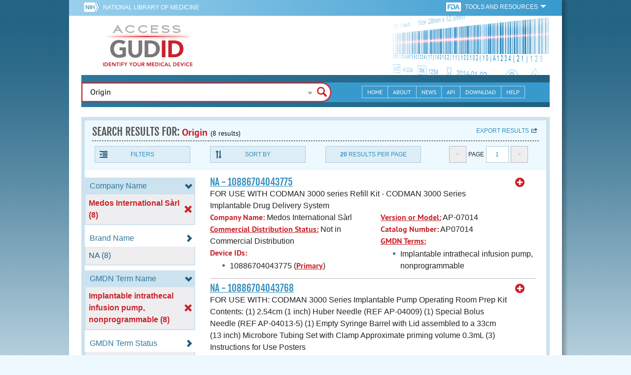

--- FILE ---
content_type: image/svg+xml
request_url: https://accessgudid.nlm.nih.gov/assets/icons/export-d3d0d61265b3b3148cd3eec78add2c6e050533c7fec03900f7b63dd4b7495729.svg
body_size: 1084
content:
<?xml version="1.0" encoding="utf-8"?>
<!-- Generated by IcoMoon.io -->
<!DOCTYPE svg PUBLIC "-//W3C//DTD SVG 1.1//EN" "http://www.w3.org/Graphics/SVG/1.1/DTD/svg11.dtd">
<svg version="1.1" xmlns="http://www.w3.org/2000/svg" xmlns:xlink="http://www.w3.org/1999/xlink" width="12" height="12" viewBox="0 0 12 12">
<path d="M9 9.48h-7.8v-5.4h1.557c0 0 0.413-0.538 1.302-1.2h-3.459c-0.331 0-0.6 0.269-0.6 0.6v6.6c0 0.332 0.269 0.6 0.6 0.6h9c0.332 0 0.6-0.268 0.6-0.6v-2.248l-1.2 0.987v0.661zM8.017 5.31v2.13l3.983-3.121-3.983-2.999v1.878c-4.837 0.001-4.837 4.782-4.837 4.782 1.369-2.249 2.212-2.67 4.837-2.67z" fill="#205a77"></path>
</svg>
